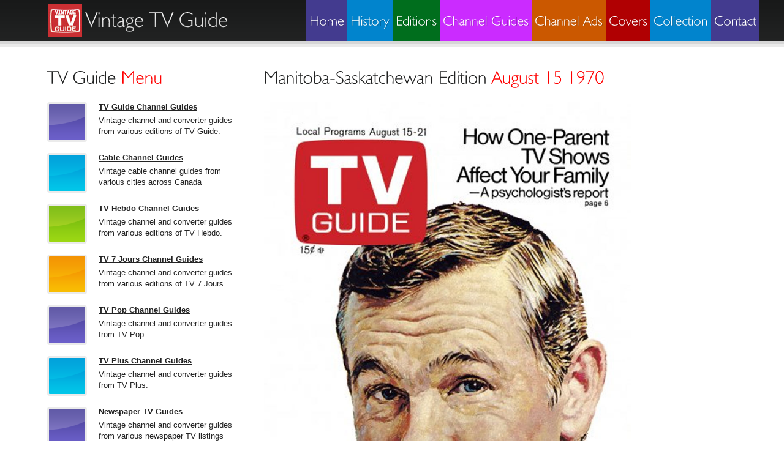

--- FILE ---
content_type: text/html; charset=UTF-8
request_url: https://www.vintagetvguide.ca/tv-guide-channels-listed.php?Edition=ManitobaSaskatchewanEdition&Date=August%2015%201970
body_size: 1207
content:
<!DOCTYPE HTML>


<html class="no-js" lang="en" xmlns="http://www.w3.org/1999/xhtml">
<head>

	<meta http-equiv="Content-Type" content="text/html; charset=utf-8" />
	<meta http-equiv="Content-Type" content="cache" />
	
	<meta http-equiv="X-UA-Compatible" content="IE=edge,chrome=1">     
	<meta name="viewport" content="width=device-width,initial-scale=1">	<script type="text/javascript" src="js/jquery-1.4.2.min.js" ></script>
	<script type="text/javascript" src="js/modernizr.js"></script>
	<script type="text/javascript" src="js/swap.js"></script>
	<script type="text/javascript" src="js/cufon-yui.js"></script>
	<script type="text/javascript" src="js/Humanst521_BT_400.font.js"></script>
	<script type="text/javascript" src="js/Humanst521_Lt_BT_400.font.js"></script>
	<script type="text/javascript" src="js/roundabout.js"></script>
	<script type="text/javascript" src="js/roundabout_shapes.js"></script>
	<script type="text/javascript" src="js/gallery_init.js"></script>
	<script type="text/javascript" src="js/cufon-replace.js"></script>
	<script type="text/javascript" src="js/jquery.bxslider.min.js"></script>
	<script type="text/javascript" src="js/jquery.easing.1.3.js"></script>
	<script type="text/javascript" src="js/jquery.fitvids.js"></script>	<link rel="stylesheet" href="css/reset.css" type="text/css" media="all">
	<link rel="stylesheet" href="css/styles.css" type="text/css" media="all">
	<link rel="stylesheet" href="css/jquery.bxslider.css" type="text/css" media="all">
	
	<link rel="shortcut icon" href="favicon.ico" type="image/x-icon">
	<link rel="icon" href="favicon.ico" type="image/x-icon">     
	<link rel="apple-touch-icon" href="apple-touch-icon.png">
	<link rel="apple-touch-icon" sizes="72x72" href="apple-touch-icon-72x72.png">
	<link rel="apple-touch-icon" sizes="114x114" href="apple-touch-icon-114x114.png">
<title>
Vintage channel guide from
of TV Guide
</title>

	<meta name="author" content="mcquarrieweb.ca">     
	<meta name="copyright" value="Copyright 2016" />
	<meta property="og:site_name" content="Vintage TV Guide" />
	<meta property="og:locale" content="en_US" />
	<meta property="og:type" content="website" />
<meta name="description"
      content="Vintage cable and channel guide published in the
            of TV Guide from
      " />

</head>

<body>

<header>
    <div class="container">
    	<h1><a href="index.php"> Vintage TV Guide</a></h1>
      <nav>
        <ul>
          <li><a href="index.php">Home</a></li>
          <li><a href="tv-guide-history.php">History</a></li>
          <li><a href="tv-guide-editions.php">Editions</a></li>
          <li><a href="tv-guide-channel-guides.php">Channel Guides</a></li>
          <li><a href="tv-guide-channel-ads.php">Channel Ads</a></li>
          <li><a href="tv-guide-cover-gallery.php">Covers</a></li>
          <li><a href="tv-guide-collection.php">Collection</a></li>
          <li><a href="contact.php">Contact</a></li>
        </ul>
      </nav>
    </div>
</header>
<div class="main-box">
<div class="container">
<div class="inside">
<div class="wrapper">

<aside>
		
			<h2>TV Guide <span>Menu</span></h2>

            <ul class="news">
              <li>
              	<figure></figure>
                <h3><a href="tv-guide-channel-guides.php">TV Guide Channel Guides</a></h3>
                Vintage channel and converter guides from various editions of TV Guide.
              </li>
			  <li>
              	<figure></figure>
                <h3><a href="cable-channel-guides.php">Cable Channel Guides</a></h3>
                Vintage cable channel guides from various cities across Canada 
            	</li>
              <li>
              	<figure></figure>
                <h3><a href="tv-hebdo-channel-guides.php">TV Hebdo Channel Guides</a></h3>
				Vintage channel and converter guides from various editions of TV Hebdo.</li>
              <li>
              	<figure></figure>
                <h3><a href="tv-7-jours-channel-guides.php">TV 7 Jours Channel Guides</a></h3>
				Vintage channel and converter guides from various editions of TV 7 Jours.</li>
			  <li>
              	<figure></figure>
                <h3><a href="tv-pop-channel-guides.php">TV Pop Channel Guides</a></h3>
				Vintage channel and converter guides from TV Pop.</li>
			  <li>
              	<figure></figure>
                <h3><a href="tv-plus-channel-guides.php">TV Plus Channel Guides</a></h3>
				Vintage channel and converter guides from TV Plus.</li>
              <li>
              	<figure></figure>
                <h3><a href="newspaper-tv-guides-channel-guides.php">Newspaper TV Guides</a></h3>
		      	Vintage channel and converter guides from various newspaper TV listings magazines.</li>
			  <li>
              	<figure></figure>
                <h3><a href="vintage-logo-gallery.php">Vintage Logo Gallery</a></h3>
		        Gallery of vintage television station logos<br></li>
            </ul>
              
          
</aside>
<section id="contentfull">
<article>

<h2>Manitoba-Saskatchewan Edition <span>August 15 1970</span></h2><figure><a href="images/tv-guide-us-1970-08-15-vol-18-no-33-issue-907.jpg"><img src="images/tv-guide-us-1970-08-15-vol-18-no-33-issue-907.jpg" class="content-channels-listed-images" alt="TV Guide August 15 1970 Manitoba-Saskatchewan Edition Front Cover"></a></figure>
<h2>Manitoba-Saskatchewan Edition <span>Channels Listed</span></h2><figure><a href="images/tv-guide-1970-08-15-manitoba-saskatchewan-edition-channels-listed.jpg"><img src="images/tv-guide-1970-08-15-manitoba-saskatchewan-edition-channels-listed.jpg" class="content-channels-listed-images" alt="TV Guide August 15 1970 Manitoba-Saskatchewan Edition Channels Listed"></a></figure>

</article>
</section>

</div>
</div>
</div>
</div>

<footer>
    <div class="container">
    	<div class="wrapper">
        <div class="fleft">&copy; Copyright 2026 - Vintage TV Guide <a href="terms.php">Terms and Conditions</a></div>
        <div class="fright">
		   
	   
	   </div>
	   
      </div>
    </div>
</footer>
<script type="text/javascript"> Cufon.now(); </script>

</body>
</html>



--- FILE ---
content_type: text/css
request_url: https://www.vintagetvguide.ca/css/styles.css
body_size: 3019
content:
/* Getting the new tags to behave */
article, aside, audio, canvas, command, datalist, details, embed, figcaption, figure, footer, header, hgroup, keygen, meter, nav, output, progress, section, source, video{ display: block; }
mark, rp, rt, ruby, summary, time{ display: inline }

/* Global properties ======================================================== */
body { 
	background:#FFFFF; 
	font-family:"Segoe UI", Arial, Helvetica, sans-serif;
	font-size:100%; 
	line-height:1.125em;
	color:#242424;
}
html { min-width:1200px;}
html, body { height:100%;}



/* Global Structure ============================================================= */
.container {
	margin: 0 auto;
	position: relative;
	width: 1200px;
	font-size:.8125em;
}
.container2 {
	margin: 0 auto;
	position: relative;
	width: 3000px;
	font-size:.8125em;
}

	/* Header */
	header{
		height:72px;
		overflow:hidden;
		background:url(../images/header-bg.gif) 0 0 repeat-x;
	}
	
	/*Gallery*/
	#gallery {
		height:496px;
		overflow:hidden;
		background:url(../images/gallerry-bg.gif) 0 0 repeat-x;
	}
	
	/* Content */
	#content {
		float: left;
		width: 572px;
	}
	
	#contentfull {
		float: left;
		width: 772px;
	}
	
	#contentfull2 {
		float: left;
		width: 1000px;
	}
	
	#contentfull3 {
		float: left;
		width: 2800px;
	}
	
	/* Sidebar */
	aside {
		float: left;
		width: 302px;
		margin-right:52px;
	}
			
	/* Footer */
	footer {
		padding:20px 0 22px 0;
		border-top:5px solid #eee;
	}




/* Left & Right alignment */

.fleft { float:left;}
.fright { float:right;}
.clear { clear:both;}

.col-1, .col-2, .col-3 { float:left;}

.alignright { text-align:right;}
.aligncenter { text-align:center;}

.wrapper { 
	width:100%;
	overflow:hidden;
}
.wrapper2 { 
	width:2900px;
	overflow:hidden;
}

/* The inside class provides consistent padding. To be used often! */
.inside{ padding: 32px 37px 50px 37px; }


/*----- form defaults -----*/
input, select, textarea { 
	font-family:Arial, Helvetica, sans-serif;
	font-size:1em;
	vertical-align:middle;
	font-weight:normal;
}

/*----- other -----*/
figure { margin-bottom:18px;}

.img-indent { 
	margin:0 20px 0 0; 
	float:left;
}
.img-box { 
	width:100%; 
	overflow:hidden; 
	padding-bottom:15px;
}
	.img-box figure { 
		float:left; 
		margin:0 20px 0 0;
		padding:0;
	}

.extra-wrap { 
	overflow:hidden;
}

p {margin-bottom:18px;}
.p1 { margin-bottom:9px;}
.p2 { margin-bottom:18px;}
.p3 { margin-bottom:27px;
}


/*----- txt, links, lines, titles -----*/
a {
	color:#f27f02; 
	outline:none;
}
a:hover{
	text-decoration:none;
}

h1 {
	font-size:34px;
	line-height:1.2em;
	color:#fff;
	font-weight:normal;
	background:url(../images/logo.jpg) no-repeat 0 0;
	padding:6px 0 8px 52px;
	position:absolute;
	left:39px;
	top:6px;
}
	h1 a {
		color:#fff;
		text-decoration:none;
	}
h2 {
	font-size:30px;
	line-height:1.2em;
	font-weight:normal;
	color:#212222;
	margin-bottom:22px;
}
	h2 span {
		color:#f00;
	}
h3 {
	font-size:1em;
	line-height:1.2em;
	margin-bottom:6px;
}
	h3 a { color:#242424; }
	h3 a:hover {
		text-shadow: 1px 1px 1px #888; 
	}
h4 {
	font-size:22px;
	line-height:1.2em;
	font-weight:normal;
	color:#212222;
	margin-bottom:6px;
}
	h4 a { color:#242424; }
	h4 a:hover {
		text-shadow: 1px 1px 1px #888; 
	}



/*==================boxes====================*/
.main-box {
	border-top:5px solid #eaeaea;
	background:#fff;
	width:100%;
}


.contacts {
	padding-bottom:20px;
}
	.contacts li {
		width:100%;
		overflow:hidden;
	}
		.contacts li strong {
			float:left;
			width:95px;
		}


.list1 {
	margin-left:12px;
	padding-bottom:18px;
}
.list1 li {
	background:url(../images/arrow1.gif) no-repeat 0 6px;
	padding:0 0 0 12px;
}



/*===== header =====*/
header nav {
	float:right;
}
		header nav ul li {
			float:left;
		}
			header nav ul li a {
				font-size:22px;
				color:#fff;
				height:67px;
				line-height:67px;
				text-decoration:none;
				text-align:center;
				float:left;
				background:#433b8f;
				padding-left:5px;
				padding-right:5px;
		}
		header nav ul li a.current, header nav ul li a:hover {
			padding-bottom:5px;
		}
		
		header nav ul li:nth-of-type(2) a {
			background:#0184cd;
		}
		header nav ul li:nth-of-type(3) a {
			background:#006E1D;
		}
		header nav ul li:nth-of-type(4) a {
			background:#CB2BFF;
		}
		header nav ul li:nth-of-type(5) a {
			background:#CB5800;
		}
		header nav ul li:nth-of-type(6) a {
			background:#B00002;
		}
		header nav ul li:nth-of-type(7) a {
			background:#0184cd;
		}



/*===== gallery =====*/
.roundabout-holder  { 
	width:1200px;
	height:496px;
	margin:0 auto;
}
.roundabout-moveable-item {
   width: 300px;
   height: 416px;
   cursor: pointer;
	 border:3px solid #ccc;
	 border:3px solid rgba(0, 0, 0, 0.08);
   border-radius:4px;
	 -moz-border-radius:4px;
	 -webkit-border-radius:4px;
}
	.roundabout-moveable-item img{
		width:100%;
	}
.roundabout-in-focus {
	border:3px solid rgba(0, 0, 0, 0.2);
}


/*===== content =====*/
#content {
	
}
	#content img, contentfull img, contentfull2 img, contentfull3 img, aside img {
		border:3px solid #ebebeb;
		border-radius:4px;
		-moz-border-radius:4px;
		-webkit-border-radius:4px;
	}
	#content, contentfull contentfull2 contentfull3 img:hover {
		border-color:#bbb;
	}
	
.cover-gallery {
	padding-bottom:20px;
	padding-top:15px;
	}

.cover-gallery img {
	margin-top:0px;
	margin-left:10px;
	margin-right:10px;
	margin-bottom:10px;
	border:3px solid #ebebeb;
	border-radius:4px;
	-moz-border-radius:4px;
	-webkit-border-radius:4px;
	}
	
.cover-gallery img:hover {
	border-color:#bbb;
	}	
	
.logo-gallery {
	padding-bottom:20px;
	padding-top:15px;
	}

.logo-gallery img {
	margin-top:0px;
	margin-left:10px;
	margin-right:10px;
	margin-bottom:10px;
	border:3px solid #ebebeb;
	border-radius:4px;
	-moz-border-radius:4px;
	-webkit-border-radius:4px;
	}
	
.logo-gallery img:hover {
	border-color:#bbb;
	}	
	
#contentfull ul {
	margin-bottom:15px;
	padding-bottom:15px;
}

#contentfull2 ul li a {
	float:left;
	padding-top:10px;
	padding-right:25px;
	padding-bottom:35px;
	font-size:30px;
	text-decoration:none;
	
}

#contentfull3 ul li a {
	float:left;
	padding-top:10px;
	padding-right:25px;
	padding-bottom:35px;
	font-size:30px;
	text-decoration:none;
	
}

#contentfull2 table {
	clear:both;
}

#contentfull3 table {
	clear:both;
}

#subscription {
	clear:both;
}

#subscription ul li {
	display:inline;
	height:55px;
	width:200px;
	padding-right:10px;
}

.subscription-none {
	background:B7FFB7;
}

/*--- news list styles ---*/
	.news li {
		overflow:hidden;
		position:relative;
		padding:0 0 26px 84px;
	}
	.news li:last-child {
		padding-bottom:0;
	}
	
		.news li figure {
			width:59px;
			height:59px;
			background:url(../images/date-bg1.gif) no-repeat 0 0;
			position:absolute;
			left:0;
			top:0;
			text-align:center;
			border:3px solid #ebebeb;
			border-radius:4px;
			-moz-border-radius:4px;
			-webkit-border-radius:4px;
			font-size:10px;
			color:#fff;
			text-transform:uppercase;
		}
			.news li figure strong {
				display:block;
				font-size:30px;
				line-height:1.2em;
				margin-bottom:-7px;
				padding-top:4px;
			}
		
		.news li:nth-of-type(6n+2) figure {
			background:url(../images/date-bg2.gif) no-repeat 0 0;
		}
		.news li:nth-of-type(6n+3) figure {
			background:url(../images/date-bg3.gif) no-repeat 0 0;
		}
		.news li:nth-of-type(6n+4) figure {
			background:url(../images/date-bg4.gif) no-repeat 0 0;
		}
		.news li:nth-of-type(6n+5) figure {
			background:url(../images/date-bg1.gif) no-repeat 0 0;
		}
		.news li:nth-of-type(6n+6) figure {
			background:url(../images/date-bg2.gif) no-repeat 0 0;
		}





.team-list li {
	width:100%;
	overflow:hidden;
	padding-bottom:43px;
}
.team-list li:last-child {
	padding-bottom:0;
}
	.team-list li figure {
		float:left;
		margin:0 20px 0 0;
		padding:0;
	}
.content-channels-listed-images {
	max-width:600px;	
}


/*--- loopedSlider styles ---*/
/*
 * Required 
*/
#loopedSlider .wrap { width:295px; height:295px; overflow:hidden; position:relative;}
#loopedSlider .slides { position:absolute; top:0; left:0; }
#loopedSlider .slides div { position:absolute; top:0; width:295px; display:none; }
/*
 * Optional
*/
#loopedSlider { width:295px; position:relative; clear:both; }
#loopedSlider .nav-controls {
	width:100%;
	overflow:hidden;
	padding-top:10px;
}
#loopedSlider li {
	display:inline;
}
#loopedSlider li a.previous {
	float:left;
}
#loopedSlider li a.next {
	float:right;
}




/*===== footer =====*/
footer {
	color:#fff;
	background-color:#212222;
}
	footer .fleft {
		padding-left:40px;
	}
	footer .fright {
		padding-right:40px;
	}


/*----- forms -----*/
#contacts-form { 
	clear:right;
	width:100%;
	overflow:hidden;
}
	#contacts-form fieldset { 
		border:none;
		float:left;
	}
		#contacts-form .field { 
			clear:both;
		}
			#contacts-form label { 
				float:left;
				width:110px;
				line-height:18px;
				padding-bottom:6px;
				font-weight:bold;
			}
			#contacts-form input {
				width:205px;
				padding:1px 0 1px 3px;
				background:none;
				border:1px solid #e5e5e5;
				color:#616161;
				float:left
			}
			#contacts-form input:invalid {
				border-color:red;
			}
			#contacts-form textarea { 
				width:450px;
				height:215px;
				padding:1px 0 1px 3px;
				background:none;
				border:1px solid #e5e5e5;
				color:#616161;
				margin-bottom:12px;
				overflow:hidden;
				float:left;
			}
			#contacts-form div:last-child {
				padding-left:110px;
			}

/*==========================================*/

/* Tables */

table       	{ margin:15px 0; border:1px #000 solid; border-collapse:collapse; border-spacing:0px; }

th          	{ font-weight: bold; }

.logo {
	width:150px;
	padding:5px 10px;
	text-align:center;
	font-family:"Segoe UI", Arial, Helvetica, sans-serif;
	font-size:14px;
	border-right:1px #000 dashed;
	border-bottom:1px #000 dashed;
}
.ipg {
	width:150px;
	padding:5px 10px;
	text-align:center;
	vertical-align:middle;
	font-family:"Segoe UI", Arial, Helvetica, sans-serif;
	font-size:14px;
	border-right:1px #000 dashed;
	border-bottom:1px #000 dashed;
}
.channel-name {
	width:460px;
	text-align:left;
	vertical-align:middle;
	font-family:"Segoe UI", Arial, Helvetica, sans-serif;
	font-size:14px;
	padding-left:5px;
	border-right:1px #000 dashed;
	border-bottom:1px #000 dashed;
}
.channel-name2 {
	width:610px;
	text-align:left;
	font-family:"Segoe UI", Arial, Helvetica, sans-serif;
	font-size:14px;
	padding-left:5px;
	border-right:1px #000 dashed;
	border-bottom:1px #000 dashed;
}
.decoder	{
	width:150px;
	padding:5px 10px;
	text-align:center;
	vertical-align:middle;
	font-family:"Segoe UI", Arial, Helvetica, sans-serif;
	font-size:14px;
	border-right:1px #000 dashed;
	border-bottom:1px #000 dashed;
}
.notes	{
	width:150px;
	padding:3px 10px;
	text-align:left;
	vertical-align:middle;
	font-family:"Segoe UI", Arial, Helvetica, sans-serif;
	font-size:14px;
	border-right:1px #000 dashed;
	border-bottom:1px #000 dashed;
}
.decoder	{
	width:150px;
	padding:5px 10px;
	text-align:center;
	vertical-align:middle;
	font-family:"Segoe UI", Arial, Helvetica, sans-serif;
	font-size:14px;
	border-right:1px #000 dashed;
	border-bottom:1px #000 dashed;
}
.tvguide-volume	{
	width:85px;
	padding:3px 5px;
	text-align:left;
	font-family:"Segoe UI", Arial, Helvetica, sans-serif;
	font-size:14px;
	border-right:1px #000 dashed;
	border-bottom:1px #000 dashed;
}
.tvguide-issue	{
	width:50px;
	padding:3px 5px;
	text-align:left;
	font-family:"Segoe UI", Arial, Helvetica, sans-serif;
	font-size:14px;
	border-right:1px #000 dashed;
	border-bottom:1px #000 dashed;
}
.tvguide-year	{
	width:50px;
	padding:3px 5px;
	text-align:left;
	font-family:"Segoe UI", Arial, Helvetica, sans-serif;
	font-size:14px;
	border-right:1px #000 dashed;
	border-bottom:1px #000 dashed;
}
.tvguide-date	{
	width:105px;
	padding:3px 5px;
	text-align:left;
	font-family:"Segoe UI", Arial, Helvetica, sans-serif;
	font-size:14px;
	border-right:1px #000 dashed;
	border-bottom:1px #000 dashed;
}
.tvguide-edition	{
	width:350px;
	padding:3px 5px;
	text-align:left;
	font-family:"Segoe UI", Arial, Helvetica, sans-serif;
	font-size:14px;
	border-right:1px #000 dashed;
	border-bottom:1px #000 dashed;
}
.tvguide-newspaper	{
	width:200px;
	padding:3px 5px;
	text-align:left;
	font-family:"Segoe UI", Arial, Helvetica, sans-serif;
	font-size:14px;
	border-right:1px #000 dashed;
	border-bottom:1px #000 dashed;
}
.tvguide-abbreviation	{
	width:35px;
	padding:3px 5px;
	text-align:left;
	font-family:"Segoe UI", Arial, Helvetica, sans-serif;
	font-size:14px;
	border-right:1px #000 dashed;
	border-bottom:1px #000 dashed;
}
.tvguide-channel-name	{
	width:175px;
	padding:3px 5px;
	text-align:left;
	font-family:"Segoe UI", Arial, Helvetica, sans-serif;
	font-size:14px;
	border-right:1px #000 dashed;
	border-bottom:1px #000 dashed;
}

.cband-satellite-name	{
	width:150px;
	height:25px;
	text-align:center;
	vertical-align:bottom;
	font-family:"Segoe UI", Arial, Helvetica, sans-serif;
	font-size:22px;
	font-weight:bold;
	letter-spacing:2px;
	color:#FFFF00;
	line-height:normal;
	background-color:#000000;
	border-left:1px #FFF solid;
	border-right:1px #FFF solid;
	border-top:1px #FFF solid;
}
.transponder-white-bg	{
	width:50px;
	height:25px;
	text-align:center;
	vertical-align:middle;
	font-family:"Segoe UI", Arial, Helvetica, sans-serif;
	font-size:3px;
	font-weight:bold;
	letter-spacing:2px;
	color:#FFFFFF;
	line-height:normal;
	background-color:#FFFFFF;
	border:1px #FFFFFF solid;
}
.transponder-black-bg	{
	width:50px;
	height:25px;
	text-align:center;
	vertical-align:middle;
	font-family:"Segoe UI", Arial, Helvetica, sans-serif;
	font-size:22px;
	font-weight:bold;
	letter-spacing:2px;
	color:#FFFFFF;
	line-height:normal;
	background-color:#000000;
	border-left:1px #FFFFFF solid;
	border-right:1px #FFFFFF solid;
	border-top:1px #FFFFFF solid;
}
.cband-satellite-info	{
	width:150px;
	height:25px;
	text-align:center;
	vertical-align:top;
	font-family:"Segoe UI", Arial, Helvetica, sans-serif;
	font-size:9px;
	letter-spacing:2px;
	color:#FFFFFF;
	line-height:105%;
	background-color:#000000;
	border-left:1px #FFF solid;
	border-right:1px #FFF solid;
	border-bottom:1px #FFF solid;
}

.cband-channel-name-blank	{
	width:150px;
	height:50px;
	padding-left:5px;
	text-align:left;
	vertical-align:top;
	font-family:"Segoe UI", Arial, Helvetica, sans-serif;
	font-size:9px;
	font-weight:bold;
	border:1px #000 solid;
	line-height:normal;
	
}
.cband-channel-name-notavailable	{
	width:150px;
	height:50px;
	padding-left:5px;
	text-align:left;
	vertical-align:top;
	font-family:"Segoe UI", Arial, Helvetica, sans-serif;
	font-size:9px;
	font-weight:bold;
	border:1px #000 solid;
	background-color:#999999;
	line-height:normal;
}
.cband-channel-name-free	{
	width:150px;
	height:50px;
	padding-left:5px;
	text-align:left;
	vertical-align:top;
	font-family:"Segoe UI", Arial, Helvetica, sans-serif;
	font-size:9px;
	font-weight:bold;
	border:1px #000 solid;
	background-color:#B7FFB7;
	line-height:normal;
}
.cband-channel-name-oakorion	{
	width:150px;
	height:50px;
	padding-left:5px;
	text-align:left;
	vertical-align:top;
	font-family:"Segoe UI", Arial, Helvetica, sans-serif;
	font-size:9px;
	font-weight:bold;
	border:1px #000 solid;
	background-color:#CC6699;
	line-height:normal;
}
.cband-channel-name-videocipher	{
	width:150px;
	height:50px;
	padding-left:5px;
	text-align:left;
	vertical-align:top;
	font-family:"Segoe UI", Arial, Helvetica, sans-serif;
	font-size:9px;
	font-weight:bold;
	border:1px #000 solid;
	background-color:#FFFF00;
	line-height:normal;
}



/*==================Mobile====================*/

@media screen and (max-width: 600px) {
	header nav ul li, header nav li a{
		float:none;	
	}
	
	header nav ul li a {
		display: block;
		width: 100%;
		height: 35px;
		line-height: 35px;
		padding-left: 3px;
		text-align:left;
		
		
		
			
	}
			
	header {
		height: 357px;
		width:100%;
		background:url(../images/header-mobile-bg.gif) 0 0 repeat-x;
	}
	
	header ul {
		padding-top:75px;
	}
	
	header nav {
		float:none;	
	}
	
	header nav ul li a.current, header nav ul li a:hover {
			padding-bottom:0px;
		}
	
	#gallery {
		display:none;	
	}
	
	html {
		min-width:605px;	
	}
	
	.container {
		width: 100%;	
	}
	
	.container2 {
		width: 2500px;	
	}
	
	aside {
		
		margin-right: 15px;	
	}
	
	#content {
		
	}
	
	#contentfull {
		width:600px;
			
	}
	
	.news li figure {
			display:none;
		}
		
	.news li {
		overflow:hidden;
		position:relative;
		padding:0 0 10px 10px;
	}
	
	.inside{ padding: 5px 5px 10px 5px; 
	}
	
	.roundabout-holder  { 
	width:600px;
	height:496px;
	margin:0 auto;
}

	#content img, contentfull img, aside img {
		width:100%;		
		border:none;
		border-radius:none;
		-moz-border-radius:none;
		-webkit-border-radius:none;
	}
	#content img:hover {
		border-color:#bbb;
	}
}

--- FILE ---
content_type: text/javascript
request_url: https://www.vintagetvguide.ca/js/cufon-replace.js
body_size: -77
content:
Cufon.replace('h1', { fontFamily: 'Humanst521 Lt BT', color: '-linear-gradient(#ffffff, #cccccc)' });;
Cufon.replace('header nav a', { fontFamily: 'Humanst521 Lt BT', textShadow: '1px 1px rgba(0, 0, 0, 0.2)' });;
Cufon.replace('h2', { fontFamily: 'Humanst521 Lt BT'});;
Cufon.replace('.news li figure', { fontFamily: 'Humanst521 BT'});;

--- FILE ---
content_type: text/javascript
request_url: https://www.vintagetvguide.ca/js/swap.js
body_size: -90
content:
     jQuery(function(){
          $(".img-swap").hover(
               function(){this.src = this.src.replace("_off","_on");},
               function(){this.src = this.src.replace("_on","_off");
          });
     });


--- FILE ---
content_type: text/javascript
request_url: https://www.vintagetvguide.ca/js/gallery_init.js
body_size: -125
content:
$(document).ready(function() {
	$('#myRoundabout').roundabout({
		 shape: 'figure8',
		 minOpacity: 1
	});
});